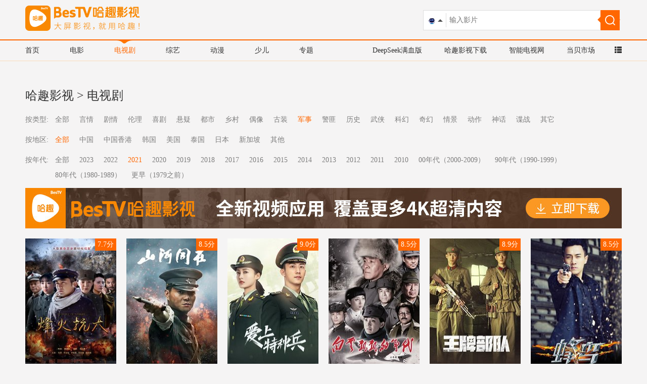

--- FILE ---
content_type: text/html; charset=utf-8
request_url: http://kan.znds.com/tv/area_all_year_2021_cat_junshi/
body_size: 4930
content:
<!DOCTYPE html>
<html lang="en">
<head>
<meta charset="UTF-8">
<meta http-equiv="X-UA-Compatible" content="IE=edge">
<meta rel="Shortcut Icon" href=''>
<meta name="viewport" content="width=device-width, initial-scale=1, maximum-scale=1, user-scalable=no">
<title>2021军事电视剧大全_好看的2021军事电视剧_最新电视剧排行榜_影视快搜</title>
<meta name="keywords" content="2021军事电视剧,好看的,2021军事电视剧,,2021军事电视剧大全,电视剧排行榜"/>
<meta name="description" content="影视快搜2021军事电视剧大全，网罗全网最新电视剧排行榜，提供好看的2021军事电视剧，热播2021军事电视剧高清在线观看及下载，海量优质好看的电视剧大全尽在影视快搜。"/>
<link rel="stylesheet" type="text/css" href="/public/home/css/bootstrap.min.css">
<link rel="stylesheet" type="text/css" href="/public/home/css/swiper.min.css">
<link rel="stylesheet" type="text/css" href="/public/home/css/main.css?v=5">
<link rel="stylesheet" type="text/css" href="/public/home/css/varity.css?v=6">
<link rel="shortcut icon" type="image/x-icon" href="/public/home/images/favicon.ico">
<script type="text/javascript" src='http://jt.dangbei.net/js/kan/jquery.min.js'></script>
<script type="text/javascript" src='http://jt.dangbei.net/js/kan/bootstrap.min.js'></script>
<script>var APP ='';var MODULE ="/home";var CONTROLLER ='/home/tv';</script>
</head>
<body>
<script type="text/javascript">function browserRedirect() {var sUserAgent =navigator.userAgent.toLowerCase();var bIsIpad =sUserAgent.match(/ipad/i) =="ipad";var bIsIphoneOs =sUserAgent.match(/iphone os/i) =="iphone os";var bIsMidp =sUserAgent.match(/midp/i) =="midp";var bIsUc7 =sUserAgent.match(/rv:1.2.3.4/i) =="rv:1.2.3.4";var bIsUc =sUserAgent.match(/ucweb/i) =="ucweb";var bIsAndroid =sUserAgent.match(/android/i) =="android";var bIsCE =sUserAgent.match(/windows ce/i) =="windows ce";var bIsWM =sUserAgent.match(/windows mobile/i) =="windows mobile";if (bIsIpad ||bIsIphoneOs ||bIsMidp ||bIsUc7 ||bIsUc ||bIsAndroid ||bIsCE ||bIsWM) {var current_url =window.location.href;current_url=current_url.toLowerCase();var pathname =window.location.pathname;var murl ='http://k.znds.com';if(pathname.length>1){var servername =replaceAll(current_url,pathname,'');var url =replaceAll(current_url,servername,murl);}else{var url =murl;}
window.location =url;}
}
function replaceAll(str1,str2,str3){var k;var tmp =str1.split(str2);k=tmp[0];for(i=1;i<tmp.length;i++){k+=str3+tmp[i];}
return k;}
	$('body').delegate('.column_laster li,.app_rank li','mouseover',function(){$(this).parent().find('.notActive').css('display','block');$(this).parent().find('.active').css('display','none');$(this).find('.notActive').hide();$(this).find('.active').show();})
	var search =function(){$('body').delegate('.search_input','click',function(){$('.search_select').toggle();})
$('body').delegate('.search_option','click',function(){var img =$(this).find('img').attr('src');var value =$(this).find('img').attr('value');if(img){$('.search_input img').attr('src',img);$('.search_select').hide();}
if(value){$('.search_box .search_input img').attr('value',value);var search =$(this).parent().parent().find('input[name="search"]').val();if(value.indexOf('sokan.znds.com').toString() >=0){var num_q =value.indexOf('?q=');var num_s =value.indexOf('&s=');var re_l =value.substring(0,num_q+3);var re_r =value.substring(num_s);var src =re_l+search+re_r;}else{var src =value+search;}
$('.search_box .search_button a').attr('href',src);}
})
};var choice_online =function(){$('body').delegate('.online_choice','click',function(){$('.online_option').toggle();})
$('body').delegate('.online_option li','click',function(){var value=$(this).html();var src =$(this).find('img').attr('value');$('.online_show a').attr('href',src);$('.online_choice').html(value);$('.online_option').hide();})
}
	function search_input(that){var search =$(that).val();var value =$('.search_box .search_input img').attr('value');if(value.indexOf('sokan.znds.com').toString() >=0){var num_q =value.indexOf('?q=');var num_s =value.indexOf('&s=');var re_l =value.substring(0,num_q+3);var re_r =value.substring(num_s);var src =re_l+search+re_r;}else{var src =value+search;}
$('.search_box .search_button a').attr('href',src);return src;};choice_online();search();browserRedirect();</script>
<nav>
<div class="w_1180">
<div class="col-lg-3 col-md-3">
<a href="/">
<img src="/public/home/images/logo.png?ver=2" height="50">
</a>
</div>
<div class="col-lg-5 col-md-5">
<script type="text/javascript" src="https://www.znds.com/api.php?mod=js&bid=405"></script>
</div>
<div class="col-lg-4 col-md-4 search_box">
<div class="search_film">
<div class="search_input"><img src="/public/home/images/dbai_search.png" value="https://ai.dangbei.com/quickchat?source=dangbei&q="></div>
<input value="" placeholder="输入影片" name='search' onblur="search_input(this)" onkeydown="if(event.keyCode == 13){ var src = search_input(this);window.location.href = src;}">
<div class="search_select">
<div class="search_option">
<img src="/public/home/images/dbai_search.png" value="https://ai.dangbei.com/quickchat?source=dangbei&q=">
当贝AI
</div>
<div class="search_option">
<img src="/public/home/images/ysks.png" value="http://kan.znds.com/search/?q=">
哈趣影视
</div>
<div class="search_option">
<img src="/public/home/images/baidu.png" value="http://sokan.znds.com/cse/search?q=&s=17224655456261987621&nsid=0">
百度一下
</div>
</div>
</div>
<span class="search_button">
<a href="https://ai.dangbei.com/quickchat?source=dangbei&q="><img src="/public/home/images/search.png"></a>
</span>
</div>
</div>
</nav>
<div class="nav_ul clearfix ">
<div class="w_1180">
<ul class="col-lg-6 col-md-6 pull-left nav_head">
<li><a href="/">首页</a></li>
<li><a href="/movie/">电影</a></li>
<li class="active"><a href="/tv/">电视剧</a></li>
<li><a href="/zongyi/">综艺</a></li>
<li><a href="/dongman/">动漫</a></li>
<li><a href="/shaoer/">少儿</a></li>
<li><a href="/zt/">专题</a></li>
</ul>
<div class="col-lg-6 col-md-6 pull-right nav_ks">
<a href="https://www.znds.com/img/dangbeiai.html" target="_blank">DeepSeek满血版</a>
<a href="http://www.dangbei.com/ysks/" target="_blank">哈趣影视下载</a>
<a href="http://www.znds.com/" target="_blank">智能电视网</a>
<a href="http://down.znds.com/" target="_blank">当贝市场</a>
<a href="javascript:;" class="commonNav_btn">
<i class="glyphicon glyphicon-th-list"></i>
</a>
</div>
</div>
</div>
<div id="commonNav"></div>
<div class="main ccn" style="text-align: center;overflow: hidden;">
<script>(function() {var s ="_" + Math.random().toString(36).slice(2);document.write('<div id="' + s + '"></div>');(window.slotbydup=window.slotbydup ||[]).push({id:'5041780',container:s,size:'1180,60',display:'inlay-fix'
});})();</script>
<script type="text/javascript" src="https://www.znds.com/api.php?mod=js&bid=393"></script>
</div>
<script>$('.main.ccn').children('div').remove();var img =new Image();img.src =$('.main.ccn  img:first').attr('src');img.onload =function () {var naturalWidth =img.naturalWidth;var naturalHeight =img.naturalHeight;console.log(naturalHeight);if(naturalHeight ==1){$('.main').remove();}
}
</script>
<section class='nav_section clearfix w_1180'>
<h3><a href="//kan.znds.com/" style="margin-top:0;">哈趣影视</a> > <a href="//kan.znds.com/tv/">电视剧</a></h3>
<div class="col-lg-1 col-md-1">按类型:</div>
<ul class="col-lg-11 col-md-11">
<li>
<a href="/tv/cat_all_year_2021_area_all/">全部</a> </li>
<li>
<a href="/tv/cat_yanqing_year_2021_area_all/">言情</a>
</li><li>
<a href="/tv/cat_juqing_year_2021_area_all/">剧情</a>
</li><li>
<a href="/tv/cat_lunli_year_2021_area_all/">伦理</a>
</li><li>
<a href="/tv/cat_xiju_year_2021_area_all/">喜剧</a>
</li><li>
<a href="/tv/cat_xuanyi_year_2021_area_all/">悬疑</a>
</li><li>
<a href="/tv/cat_dushi_year_2021_area_all/">都市</a>
</li><li>
<a href="/tv/cat_xiangcun_year_2021_area_all/">乡村</a>
</li><li>
<a href="/tv/cat_ouxiang_year_2021_area_all/">偶像</a>
</li><li>
<a href="/tv/cat_guzhuang_year_2021_area_all/">古装</a>
</li><li class="active">
<a href="/tv/cat_junshi_year_2021_area_all/">军事</a>
</li><li>
<a href="/tv/cat_jingfei_year_2021_area_all/">警匪</a>
</li><li>
<a href="/tv/cat_lishi_year_2021_area_all/">历史</a>
</li><li>
<a href="/tv/cat_wuxia_year_2021_area_all/">武侠</a>
</li><li>
<a href="/tv/cat_kehuan_year_2021_area_all/">科幻</a>
</li><li>
<a href="/tv/cat_qihuan_year_2021_area_all/">奇幻</a>
</li><li>
<a href="/tv/cat_qingjing_year_2021_area_all/">情景</a>
</li><li>
<a href="/tv/cat_dongzuo_year_2021_area_all/">动作</a>
</li><li>
<a href="/tv/cat_shenhua_year_2021_area_all/">神话</a>
</li><li>
<a href="/tv/cat_diezhan_year_2021_area_all/">谍战</a>
</li><li>
<a href="/tv/cat_qi-ta_year_2021_area_all/">其它</a>
</li></ul>
<div class="col-lg-1 col-md-1">按地区:</div>
<ul class="col-lg-11 col-md-11">
<li class="active">
<a href="/tv/area_all_year_2021_cat_junshi/">全部</a> </li>
<li>
<a href="/tv/area_zhongguo_year_2021_cat_junshi/">中国</a>
</li><li>
<a href="/tv/area_xianggan_year_2021_cat_junshi/">中国香港</a>
</li><li>
<a href="/tv/area_hanguo_year_2021_cat_junshi/">韩国</a>
</li><li>
<a href="/tv/area_meiguo_year_2021_cat_junshi/">美国</a>
</li><li>
<a href="/tv/area_taiguo_year_2021_cat_junshi/">泰国</a>
</li><li>
<a href="/tv/area_riben_year_2021_cat_junshi/">日本</a>
</li><li>
<a href="/tv/area_xinjiapo_year_2021_cat_junshi/">新加坡</a>
</li><li>
<a href="/tv/area_qita_year_2021_cat_junshi/">其他</a>
</li></ul>
<div class="col-lg-1 col-md-1">按年代:</div>
<ul class="col-lg-11 col-md-11">
<li>
<a href="/tv/year_all_area_all_cat_junshi/">全部</a> </li>
<li>
<a href="/tv/year_2023_area_all_cat_junshi/">2023</a>
</li><li>
<a href="/tv/year_2022_area_all_cat_junshi/">2022</a>
</li><li class="active">
<a href="/tv/year_2021_area_all_cat_junshi/">2021</a>
</li><li>
<a href="/tv/year_2020_area_all_cat_junshi/">2020</a>
</li><li>
<a href="/tv/year_2019_area_all_cat_junshi/">2019</a>
</li><li>
<a href="/tv/year_2018_area_all_cat_junshi/">2018</a>
</li><li>
<a href="/tv/year_2017_area_all_cat_junshi/">2017</a>
</li><li>
<a href="/tv/year_2016_area_all_cat_junshi/">2016</a>
</li><li>
<a href="/tv/year_2015_area_all_cat_junshi/">2015</a>
</li><li>
<a href="/tv/year_2014_area_all_cat_junshi/">2014</a>
</li><li>
<a href="/tv/year_2013_area_all_cat_junshi/">2013</a>
</li><li>
<a href="/tv/year_2012_area_all_cat_junshi/">2012</a>
</li><li>
<a href="/tv/year_2011_area_all_cat_junshi/">2011</a>
</li><li>
<a href="/tv/year_2010_area_all_cat_junshi/">2010</a>
</li><li>
<a href="/tv/year_00_area_all_cat_junshi/">00年代（2000-2009）</a>
</li><li>
<a href="/tv/year_90_area_all_cat_junshi/">90年代（1990-1999）</a>
</li><li>
<a href="/tv/year_80_area_all_cat_junshi/">80年代（1980-1989）</a>
</li><li>
<a href="/tv/year_70_area_all_cat_junshi/">更早（1979之前）</a>
</li></ul> </section>
<section class="w_1180">
<div><a href="http://www.dangbei.com/ysks/" target="_blank"><img src="/public/home/images/yy.jpg?v=1"></a></div>
</section>
<section class="clearfix w_1180">
<div class="film_box">
<a href="/v/3151678.html" target="_blank">
<div class="lst_item_img_box">
<div class="mask"></div>
<img class="lst_item_img" src="http://imgsou.dangbei.com/images/20001/54/3151678.jpg!300" alt="烽火抗大" title="烽火抗大"> </div>
<p class="text-center">
烽火抗大 </p>
<div class="sorce">
7.7分
</div>
</a>
</div><div class="film_box">
<a href="/v/3379995.html" target="_blank">
<div class="lst_item_img_box">
<div class="mask"></div>
<img class="lst_item_img" src="http://imgsou.dangbei.com/images/20001/cc/3379995.jpg!300" alt="山河同在" title="山河同在"> </div>
<p class="text-center">
山河同在 </p>
<div class="sorce">
8.5分
</div>
</a>
</div><div class="film_box">
<a href="/v/2426593.html" target="_blank">
<div class="lst_item_img_box">
<div class="mask"></div>
<img class="lst_item_img" src="http://imgsou.dangbei.com/images/yy/20210601/60b5fd8c06079.jpg!300" alt="爱上特种兵" title="爱上特种兵"> </div>
<p class="text-center">
爱上特种兵 </p>
<div class="sorce">
9.0分
</div>
</a>
</div><div class="film_box">
<a href="/v/971417.html" target="_blank">
<div class="lst_item_img_box">
<div class="mask"></div>
<img class="lst_item_img" src="http://imgsou.dangbei.com/images/20001/6d/971417.jpg!300" alt="白云飘飘的年代" title="白云飘飘的年代"> </div>
<p class="text-center">
白云飘飘的年代 </p>
<div class="sorce">
8.5分
</div>
</a>
</div><div class="film_box">
<a href="/v/3085068.html" target="_blank">
<div class="lst_item_img_box">
<div class="mask"></div>
<img class="lst_item_img" src="http://imgsou.dangbei.com/images/yy/20220311/622aaafd6e5c4.png!300" alt="王牌部队" title="王牌部队"> </div>
<p class="text-center">
王牌部队 </p>
<div class="sorce">
8.9分
</div>
</a>
</div><div class="film_box">
<a href="/v/573051.html" target="_blank">
<div class="lst_item_img_box">
<div class="mask"></div>
<img class="lst_item_img" src="http://imgsou.dangbei.com/images/20001/7f/573051.jpg!300" alt="蜂鸟" title="蜂鸟"> </div>
<p class="text-center">
蜂鸟 </p>
<div class="sorce">
8.5分
</div>
</a>
</div><div class="film_box">
<a href="/v/939111.html" target="_blank">
<div class="lst_item_img_box">
<div class="mask"></div>
<img class="lst_item_img" src="http://imgsou.dangbei.com/images/20001/59/939111.jpg!300" alt="拯救女兵司徒慧" title="拯救女兵司徒慧"> </div>
<p class="text-center">
拯救女兵司徒慧 </p>
<div class="sorce">
6.9分
</div>
</a>
</div><div class="film_box">
<a href="/v/1762067.html" target="_blank">
<div class="lst_item_img_box">
<div class="mask"></div>
<img class="lst_item_img" src="http://imgsou.dangbei.com/images/20001/db/1762067.jpg!300" alt="导弹精兵成长记" title="导弹精兵成长记"> </div>
<p class="text-center">
导弹精兵成长记 </p>
<div class="sorce">
8.2分
</div>
</a>
</div><div class="film_box">
<a href="/v/4092767.html" target="_blank">
<div class="lst_item_img_box">
<div class="mask"></div>
<img class="lst_item_img" src="http://imgsou.dangbei.com/images/20001/64/4092767.jpg!300" alt="左轮手枪" title="左轮手枪"> </div>
<p class="text-center">
左轮手枪 </p>
<div class="sorce">
8.5分
</div>
</a>
</div><div class="film_box">
<a href="/v/3027421.html" target="_blank">
<div class="lst_item_img_box">
<div class="mask"></div>
<img class="lst_item_img" src="http://imgsou.dangbei.com/images/20001/cd/3027421.jpg!300" alt="第一伞兵队" title="第一伞兵队"> </div>
<p class="text-center">
第一伞兵队 </p>
<div class="sorce">
8.5分
</div>
</a>
</div><div class="film_box">
<a href="/v/4086950.html" target="_blank">
<div class="lst_item_img_box">
<div class="mask"></div>
<img class="lst_item_img" src="http://imgsou.dangbei.com/images/20001/75/4086950.jpg!300" alt="冰锋" title="冰锋"> </div>
<p class="text-center">
冰锋 </p>
<div class="sorce">
8.5分
</div>
</a>
</div><div class="film_box">
<a href="/v/4110743.html" target="_blank">
<div class="lst_item_img_box">
<div class="mask"></div>
<img class="lst_item_img" src="http://imgsou.dangbei.com/images/20001/12/4110743.jpg!300" alt="硝烟背后的战争" title="硝烟背后的战争"> </div>
<p class="text-center">
硝烟背后的战争 </p>
<div class="sorce">
8.5分
</div>
</a>
</div><div class="film_box">
<a href="/v/6537722.html" target="_blank">
<div class="lst_item_img_box">
<div class="mask"></div>
<img class="lst_item_img" src="http://imgsou.dangbei.com/images/20001/1f/6537722.jpg!300" alt="特殊行动" title="特殊行动"> </div>
<p class="text-center">
特殊行动 </p>
<div class="sorce">
7.4分
</div>
</a>
</div> </section>
<section class='page w_1180'><ul> </ul></section>
<script type="text/javascript" src="http://jt.dangbei.net/js/commonNav/commonNav.js"></script>
<div class="copyright">
<div id="cpzs"></div>
<script src="https://jt.dangbei.net/js/db/kan_link.js" type="text/javascript"></script>
<script type="text/javascript">createlinks('#cpzs');</script>
<ul>
<li><a href="http://kan.znds.com/copyright.html" target="_blank">联系我们</a></li>
<li><a href="http://kan.znds.com/copyright.html" target="_blank">知识产权保护声明</a></li>
<li><a href="http://down.znds.com/apk/vod/2015/0429/2211.html" target="_blank">客户端下载</a></li>
<li><a href="http://www.dangbei.com" target="_blank">当贝市场</a></li>
</ul>
<a href="http://www.beian.gov.cn/portal/registerSystemInfo?recordcode=32011402011373" target="_blank" rel="nofollow" style="color: #999;">苏公网安备 32011402011373号</a> <a href="https://beian.miit.gov.cn" target="_blank" rel="nofollow" style="color: #999">苏ICP备2023012627号-4</a> Copyright © 2013-2025 kan.znds.com All rights reserved.
<span>投诉建议：tousu@znds.com</span>
</div>
<script>(function(){$('.commonNav_btn').mouseover(function(){$('#commonNav').addClass('active');})
$('.commonNav_btn').mouseout(function(){$('#commonNav').removeClass('active');})
$('#commonNav').mouseover(function(){$('#commonNav').addClass('active');})
$('#commonNav').mouseout(function(){$('#commonNav').removeClass('active');})
})()
createCommonNav('#commonNav');</script>
<div style="display:none">
<script src="http://s11.cnzz.com/stat.php?id=1255248839&web_id=1255248839" language="JavaScript"></script>
<script src="http://s11.cnzz.com/stat.php?id=5025253&web_id=5025253" language="JavaScript"></script>
<script src="https://s6.cnzz.com/z_stat.php?id=2451183&web_id=2451183" language="JavaScript"></script>
<script>var _hmt =_hmt ||[];(function() {var hm =document.createElement("script");hm.src ="https://hm.baidu.com/hm.js?5dd2140b9e3051f6de57edbb8ad24f9c";var s =document.getElementsByTagName("script")[0];s.parentNode.insertBefore(hm,s);})();</script>
<script>var _hmt =_hmt ||[];(function() {var hm =document.createElement("script");hm.src ="https://hm.baidu.com/hm.js?12951a3a1863d688683c4e1be4a36229";var s =document.getElementsByTagName("script")[0];s.parentNode.insertBefore(hm,s);})();</script>
</div>
</body>
</html>